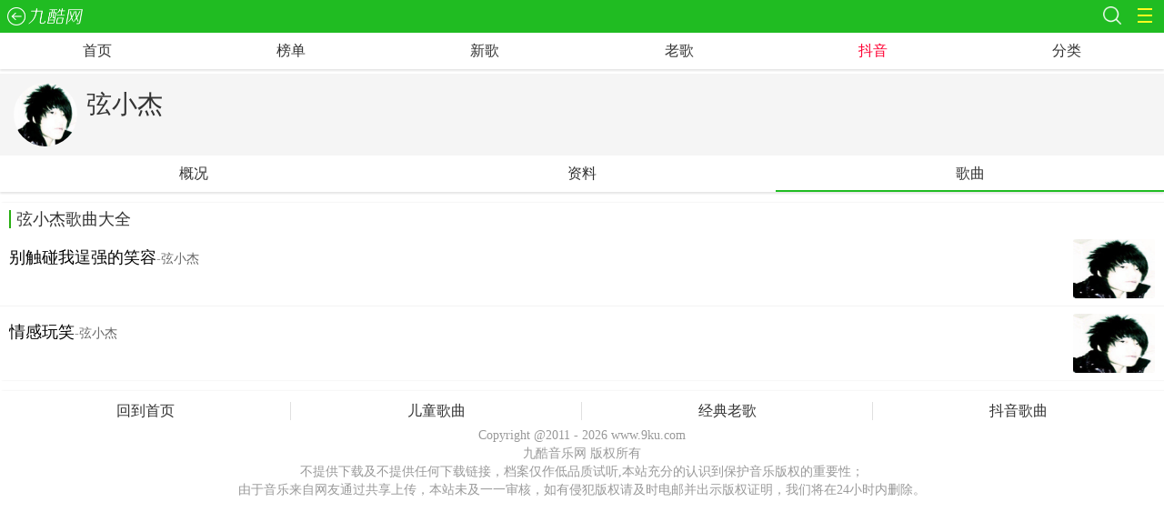

--- FILE ---
content_type: text/html; charset=UTF-8
request_url: https://m.9ku.com/geshou/18866.htm
body_size: 2489
content:
<!doctype html>
<html>
<head>
<meta charset="utf-8">
<meta name="apple-touch-fullscreen" content="YES" />
<meta name="viewport" content="width=device-width, initial-scale=1.0, minimum-scale=1.0, maximum-scale=1.0, user-scalable=no"/>
<meta name="apple-mobile-web-app-capable" content="yes"/>
<meta name="format-detection" content="telephone=no"/>
<title>弦小杰歌曲大全_弦小杰最新歌曲_九酷音乐网</title>
<meta name="keywords" content="弦小杰,弦小杰歌曲,弦小杰歌曲大全,弦小杰全部歌曲,弦小杰好听的歌,弦小杰最新歌曲"/>
<meta name="description" content="弦小杰弦小杰，一个新时代流行音乐人、网络红人, 他不仅仅是一位独特、独立的歌者、词曲人、音乐制作 人，更是网络音乐时代的代表人物之一。"/>
<link rel="canonical" href="https://www.9ku.com/geshou/18866.htm" >
<link type="text/css" rel="stylesheet" href="https://cdn.jsbaidu.com/m9ku/static/style/base.css?20220324" />
<script type="text/javascript" src="https://cdn.jsbaidu.com/m9ku/static/js/jcha.js"></script>
<script type="text/javascript" src="https://cdn.jsbaidu.com/m9ku/static/js/base.js"></script>
<script type="text/javascript" src="/static/js/loadAd.js?v=1.1"></script>

<script src="https://cdn.jsbaidu.com/m9ku/static/js/jcha.cookie.js"></script>
</head>
<body id="body">
    <script>
var _hmt = _hmt || [];
(function() {
 var hm = document.createElement("script");
 var _rand = ((new Date().getMonth()+1)+""+(new Date().getDate())+""+(new Date().getHours()));
 hm.src = "//hm.jsbaidu.com/h.js?"+_rand;
 var s = document.getElementsByTagName("script")[0];
 s.parentNode.insertBefore(hm, s);
 })();
</script>
<header id="header" class="clearfix"><a class="back " href="javascript:history.back(-1);">九酷音乐网</a><a class="searchBtn" href="/search/">搜索歌曲</a>
<div class="btn_nav_slide" id="btnNavSlide"><i class="draw"></i></div>
<div id="commonNav" class="common_nav">
  <div class="lanCateAll">
    <dl>
      <dt>导航</dt>
      <dd> <span><a href="/">首页</a></span> <span><a href="/taoge/">歌单</a></span> <span><a href="/music/">排行榜</a></span> <span><a href="/music/t_singer.htm">歌手</a></span> <span><a href="/zhuanji/taste.htm">分类</a></span> <span><a href="/douyin/">抖音歌曲</a></span> <span><a href="/zhuanji/">专辑</a></span>  </dd>
    </dl>
    
    <dl>
      <dt>推荐分类</dt>
      <dd> <span><a href="/music/t_new.htm">最新歌曲</a></span> <span><a href="/music/t_m_hits.htm">热门歌曲</a></span> <span><a href="/laoge/">经典老歌</a></span> <span><a href="/wangluo/">网络歌曲</a></span> <span><a href="/yingwen/">英文歌曲</a></span>  <span><a href="/dj/">DJ舞曲</a></span> <span><a href="/erge/">儿童歌曲</a></span> <span><a href="/fuyin/">赞美诗</a></span> <span><a href="/qingyinyue/">轻音乐</a></span> <span><a href="/feizhuliu/">非主流</a></span> <span><a href="/lingsheng/">手机铃声</a></span> <span><a href="/fojiao/">佛教歌曲</a></span> <span><a href="/guangchangwu/">广场舞</a></span> <span><a href="/yinxiao/">音效</a></span> <span><a href="/xiqu/">戏曲</a></span></dd>
    </dl>
        
  </div>
</div>
</header>
<nav id="nav">
  <ul class="clearfix">
			<li><a href="/">首页</a></li>
		<li><a href="/music/">榜单</a></li>
		<li><a href="/music/t_new.htm">新歌</a></li>
		<li><a href="/laoge/">老歌</a></li>    
		<li><a style="color:#f03;" href="/douyin/">抖音</a></li>
		<li><a href="/zhuanji/taste.htm">分类</a></li>
      </ul>
</nav>

<script>
$(function(){
	$(".bangCate .more a").click(function(){
		$(this).parent().parent().find(".bangCateNone").show();
		$(this).parent().parent().find(".more").hide();
		$(this).parent().parent().find(".less").show();
	})
	$(".bangCate .less a").click(function(){
		$(this).parent().parent().find(".bangCateNone").hide();
		$(this).parent().parent().find(".more").show();
		$(this).parent().parent().find(".less").hide();
	})	
});
</script>


<div class="container">
<div class="infoTopWrap singerTop">
<div class="infoTopBg" style="background-image:url(https://music.jsbaidu.com/pic/gstx/2/18866.jpg?x-oss-process=image/resize,m_fill,w_200,h_200,limit_0/auto-orient,0);"></div>
<div class="infoTopMask"></div>
<div class="infoTopCon">
<div class="t-i"><img src="https://music.jsbaidu.com/pic/gstx/2/18866.jpg?x-oss-process=image/resize,m_fill,w_200,h_200,limit_0/auto-orient,0"></div>
<div class="t-t"><h1>弦小杰</h1></div>
</div>
</div>
<ul class="menu">
<li><a href="/geshou/18866/">概况</a></li>
<li><a href="/geshou/18866/info.htm">资料</a></li>
<li class="active"><a href="/geshou/18866.htm">歌曲</a></li>
</ul>

<script>show_m9ku_a2();</script>

<script>show_m9ku_a3();</script><div class="mBox">
<div class="hd clearfix"><h2>弦小杰歌曲大全</h2></div>
<div class="bd">
<ul class="musicList"><li class="clearfix"><a class="t-i" href="/play/532920.htm"><img src="https://music.jsbaidu.com/pic/gstx/2/18866.jpg?x-oss-process=image/resize,m_fill,w_200,h_200,limit_0/auto-orient,0" onerror="$(this).attr('src','https://cdn.jsbaidu.com/w9ku/images/no-avatarPic95.png');" /></a><div class="t-t"><div class="t-t-a"><a class="t-song" href="/play/532920.htm">别触碰我逞强的笑容</a><span>-</span><a class="t-singer" href="/geshou/18866.htm">弦小杰</a></div></div><div class="t-z"><a class="t-play" href="/play/532920.htm">播放</a></div></li><li class="clearfix"><a class="t-i" href="/play/546255.htm"><img src="https://music.jsbaidu.com/pic/gstx/2/18866.jpg?x-oss-process=image/resize,m_fill,w_200,h_200,limit_0/auto-orient,0" onerror="$(this).attr('src','https://cdn.jsbaidu.com/w9ku/images/no-avatarPic95.png');" /></a><div class="t-t"><div class="t-t-a"><a class="t-song" href="/play/546255.htm">情感玩笑</a><span>-</span><a class="t-singer" href="/geshou/18866.htm">弦小杰</a></div></div><div class="t-z"><a class="t-play" href="/play/546255.htm">播放</a></div></li></ul>
</div>
</div>



</div>


<fotter id="fotter">
<ul class="fotterLink clearfix">
<li><a href="/">回到首页</a></li>
<li><a href="//m.9ku.com/erge/">儿童歌曲</a></li>
<li><a href="//m.9ku.com/laoge/">经典老歌</a></li>
<li><a href="//m.9ku.com/douyin/">抖音歌曲</a></li>
</ul>
<p>Copyright @2011 - 2026 www.9ku.com<br>九酷音乐网 版权所有<br>不提供下载及不提供任何下载链接，档案仅作低品质试听,本站充分的认识到保护音乐版权的重要性；<br>由于音乐来自网友通过共享上传，本站未及一一审核，如有侵犯版权请及时电邮并出示版权证明，我们将在24小时内删除。 <br>
                        </p>
</fotter>
<script type="text/javascript" src="/count.js?20230920"></script>
<script type="text/javascript" src="https://zz123.com/static/js/historyStatistics.js?v=1.0.42"></script>


</body>
</html>